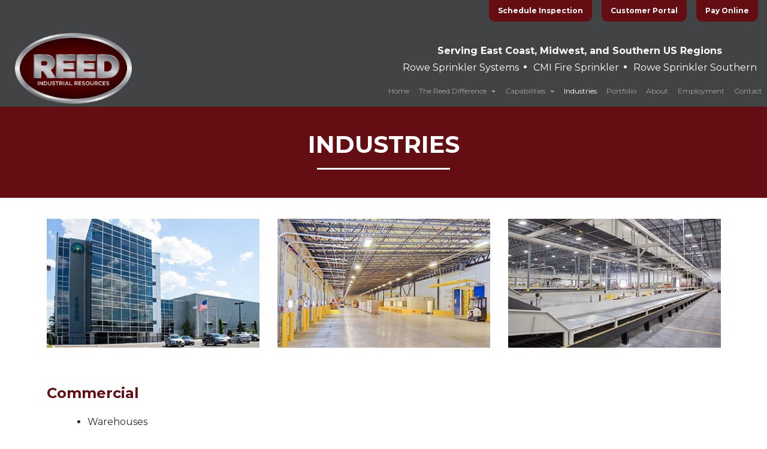

--- FILE ---
content_type: text/css; charset=UTF-8
request_url: https://rowesprinkler.com/wp-content/uploads/custom-css-js/1590.css?v=1053
body_size: 2005
content:
/******* Do not edit this file *******
Simple Custom CSS and JS - by Silkypress.com
Saved: Nov 19 2024 | 17:38:52 */
/******* Do not edit this file *******
Simple Custom CSS and JS - by Silkypress.com
Saved: Sep 13 2024 | 05:19:42 */
/********* Custom CSS ********/
.header_text {
    display: none;
}
.header_text section#block-17 
	{
		display: none;
	}
.header_text section#block-6 {
    margin: 0;
}
.two_lines {
    color: #ffffff;
    font-size: 16px;
	text-align: center;
	margin-right: 7px;
}
.two_lines .heading {
    font-weight: 700;
}
.two_lines span {
    padding: 0 4px;
    transform: scale(1.4);
    font-size: 1.5em;
    display: inline-block;
    line-height: 1;
}
iframe {
    display: block;
}
a, button{
	outline: 0 !important;
}
.text-white p {
    color: #fff;
}
.text-white p a {
    color: #fff;
}
.fs_uppercase {
    text-transform: uppercase;
}
.fs_red, .fs_red p{
	color: #640e14;
}
.fs_red_title, .fs_red_title h1, .fs_red_title h2, .fs_red_title h3, .fs_red_title h4, .fs_red_title h5{
	color: #640e14 !important;
}
ul.two-column {
    clear: both;
    float: left;
    width: 100%;
}
ul.two-column li {
    float: left;
    width: 50%;
}
.entry-content ul {
    overflow: hidden;
}
.wpb_wrapper .wpb_button, .wpb_wrapper .wpb_content_element, .wpb_wrapper ul.wpb_thumbnails-fluid>li {
    margin-bottom: 25px;
}
.vc_btn3-container.red_long_btn {
    display: block;
    max-width: 300px;
	width: 100%;
}
.vc_btn3-container.red_long_btn button {
    font-weight: 600;
	width: 100%;
}
.vc_row.top_banner {
    min-height: unset !important;
    padding-bottom: 45%;
}
/********* Header ********/
header#masthead .ast-container, .site-header-focus-item + .ast-breadcrumbs-wrapper {
    padding: 0;
}
.site-header-section .ast-builder-menu {
    padding-right: 0;
    padding-top: 0;
}
header .custom-logo-link img{
	padding: 10px 0px 0px 25px;
}
header .ast-builder-grid-row {
    grid-column-gap: 0px;
}
.ast-primary-header-bar {
/*     max-height: 121px; */
}
.ast-icon.icon-arrow svg {
    display: inline-block;
    width: 0;
    height: 0;
    margin-left: 8px;
    vertical-align: middle;
    content: "";
    border-top: 0.3em solid;
    border-right: 0.3em solid transparent;
    border-left: 0.3em solid transparent;
}
.main-header-menu .sub-menu {
    background: #292b2c;
    width: 300px;
    text-align: center;
    margin-top: -4px !important;
}
.ast-desktop .ast-builder-menu-1 .menu-item .sub-menu .menu-link {
    padding: 0.5rem 1rem;
}

.ast-desktop .ast-builder-menu-1 .menu-item .sub-menu .menu-link:hover {
    background: #222324;
}
.ast-builder-grid-row>.ast-grid-right-section {
    flex-direction: column-reverse;
    align-items: flex-end;
    justify-content: space-between;
}
.ast-header-social-1-wrap .ast-builder-social-element {
    padding: 16.5px 50px !important;
    font-weight: 700;
    border-radius: 0 0 10px 10px;
    margin-left: 10px;
}
.ast-header-social-1-wrap .ast-social-color-type-custom .social-item-label {
    padding-left: 0;
}
.ast-site-identity {
    margin-bottom: -115px;
    padding: 0;
}
.below_banner_title .wpb_text_column {
    margin-bottom: 0;
}
.top_btns {
    display: none;
    justify-content: flex-end;
    flex-wrap: wrap;
    background: #424345;
}

.top_btns a {
    padding: 5px 10px !important;
    font-weight: 700;
    border-radius: 0 0 10px 10px;
    font-size: 10px;
    display: inline-block;
    text-align: center;
    color: #fff;
    background: #640e14;
    margin: 0 2px;
}
/****** Home  **********/
.home .metaslider .flexslider .flex-control-nav {
    bottom: 10px;
    z-index: 50;
}
.home .metaslider .flexslider {
    margin: 0;
    padding: 0;
}
.container_width .vc_column-inner > .wpb_wrapper {
    max-width: 1110px;
    margin: 0 auto;
}

/****** /the-rowe-difference/ **********/
.acc_wrap .vc_tta-color-juicy-pink.vc_tta-style-classic .vc_tta-panel .vc_tta-panel-heading {
    background: #640e14;
    border: 0;
    font-size: 1em;
}
.acc_wrap .vc_tta.vc_general .vc_tta-panel-title>a {
    padding-top: 11px;
    padding-bottom: 11px;
}
.acc_wrap  h4.vc_tta-panel-title {
    font-size: 1em;
    text-transform: uppercase;
}
.acc_wrap .vc_tta-color-juicy-pink.vc_tta-style-classic .vc_tta-panel .vc_tta-panel-heading:hover {
    background-color: #570c11;
}
.acc_wrap .vc_tta-color-juicy-pink.vc_tta-style-classic .vc_tta-panel.vc_active .vc_tta-panel-title > a {
    color: #fff;
    background: #424345;
}

.acc_wrap .vc_tta-color-juicy-pink.vc_tta-style-classic .vc_tta-panel.vc_active .vc_tta-panel-title > a i.vc_tta-controls-icon.vc_tta-controls-icon-plus:before {
    border-color: #fff;
}

.acc_wrap .vc_tta-color-juicy-pink.vc_tta-style-classic .vc_tta-panel .vc_tta-panel-body {
    background: #b3b5b8;
    padding: 1.5rem;
    clear: both;
}

.acc_wrap .wpb_raw_code .img_wrap {
    float: left;
    max-width: 98px;
    margin-right: 1.5rem;
}

.acc_wrap .wpb_raw_code .rd_more {
    float: left;
    width: 100%;
    font-weight: bold;
    margin-top: 1rem;
    display: block;
}

.acc_wrap .wpb_raw_code .rd_more a {
    text-decoration: none;
    color: #640e14;
}

/****** /capabilities/existing-structures/  **********/
.three_equal_height_images .wpb_single_image img {
    height: 250px;
    object-fit: cover;
}
/****** employment **********/
.red_long_btn a.vc_general {
    color: #fff;
    font-weight: bold;
    line-height: 1.25em;
    border-radius: 3px;
    padding: 15px 50px;
    display: inline-block;
    text-decoration: none;
}

.red_long_btn a.vc_general:hover {
    background-color: #570c11 !important;
}
/****** /schedule-inspection/ **********/
div.wpforms-container-full .wpforms-form button[type=submit] {
    font-weight: bold;
}
/****** /the-rowe-difference/highest-quality-materials-vendors/ **********/
.quality_img img {
    height: 230px;
    object-fit: cover;
}
/****** Footer **********/
footer h5 {
    color: #fff;
    font-size: 14px;
    text-transform: uppercase;
}

footer .widget_block, footer .widget_block a {
    color: #fff;
    font-size: 12px;
}

footer h5:not(:first-of-type) {
    margin-top: 1rem;
}
footer .mid_footer {
    padding-left: 3%;
	margin-left: 0 !important;
	max-width: 180px;
}
footer .footer_add_wrap {
    display: grid;
    grid-template-columns: 1fr 1fr;
    margin-top: 1rem;
    grid-gap: 20px;
}
footer .footer_add span.h5 {
    display: block;
    font-weight: 700;
    font-size: 14px;
}
footer .footer_last h5 {
    text-align: center;
}
ul.footer_top {
    display: grid;
    grid-template-columns: 1fr 1fr 1fr;
    list-style: none;
    grid-gap: 30px;
    align-items: center;
    margin: 0;
    text-align: left;
}

ul.footer_top li a {
    display: inline-block;
    height: 100px;
    line-height: 100px;
    padding: 0;
    text-align: left;
}

ul.footer_top li a img {
    max-width: 100%;
    width: auto;
    max-height: 100%;
    vertical-align: middle;
}




/******** Responsive ************/

@media (min-width: 1000px) {
    .site-footer-primary-section-2.site-footer-section.site-footer-section-2 {
        min-width: 606px;
    }
}


@media(max-width: 1345px){
    header .custom-logo-link img {
        width: 100%;
        max-width: 220px;
    }
    .ast-site-identity {
        margin-bottom: -40px;
        padding: 0;
    }
    .ast-builder-menu-1 .menu-item > .menu-link {
        padding-left: 8px;
        padding-right: 8px;
        font-size: 12px;
    }
    .ast-header-social-1-wrap .ast-builder-social-element {
        padding: 12px 15px !important;
        font-weight: 700;
        border-radius: 0 0 10px 10px;
    }
    .ast-site-identity {
        margin-bottom: -40px;
        padding: 0;
    }
}

@media(max-width: 921px){
	.header_text {
		display: block;
	}
	.two_lines {
		display: block !important;
		background: #424345;
		font-size: 12px;
	}
	.ast-mobile-header-wrap .ast-button-wrap .menu-toggle.main-header-menu-toggle {
		background: #640e14;
		padding: 5px 10px;
	}
	.ast-icon.icon-arrow svg {
		border: 0;
		margin: 0 !important;
	}
    .ast-builder-grid-row>.ast-grid-right-section {
        flex-direction: row;
        align-items: unset;
        justify-content: flex-end;
    }
    .ast-header-social-1-wrap .ast-builder-social-element {
        border-radius: 5px;
        display: block;
        margin: 8px 0;
        text-align: center;
    }
    .ast-mobile-header-wrap .ast-button-wrap .menu-toggle.main-header-menu-toggle .mobile-menu-toggle-icon svg {
        fill: #fff;
        width: 30px;
        height: 30px;
    }
    .ast-header-break-point .ast-mobile-header-wrap .ast-flex.stack-on-mobile {
        padding-top: 4rem;
    }
    .ast-header-social-1-wrap .ast-builder-social-element {
        font-size: 14px;
    }
    .ast-header-break-point .ast-builder-layout-element[data-section="section-hb-social-icons-1"] {
        display: none !important;
        max-width: 400px;
    }
	.ast-builder-menu-mobile .main-navigation .main-header-menu .menu-item > .menu-link {
		text-align: center;
	}
	.ast-builder-menu-mobile .main-navigation .main-header-menu .sub-menu {
		background: #292b2c;
	}
	.ast-header-break-point .main-navigation ul .sub-menu .menu-item:not(.menu-item-has-children) .menu-link .icon-arrow:first-of-type {
		display: none;
	}
	.top_btns {
		display: flex;
		justify-content: flex-end;
		padding-right: 20px;
	}
	.top_btns a {
		padding: 5px 25px !important ;
		font-size: 13px;
	}
}

@media(max-width: 575px){
	footer .mid_footer {
		padding-left: 0;
	}
    .ast-header-social-1-wrap .ast-builder-social-element {
        width: 100%;
        padding: 15px 15px !important;
    }
    .ast-header-break-point .ast-builder-layout-element[data-section="section-hb-social-icons-1"] {
        max-width: 100%;
    }
	.vc_row.main_quality_wrap .wpb_column:nth-child(2) {
		order: 3;
	}

	.vc_row.main_quality_wrap {
		display: flex;
		flex-wrap: wrap;
	}
	.top_btns {
		justify-content: center;
		padding-right: 0px;
	}
    header .custom-logo-link img {
        max-width: 180px;
		padding-left: 0;
    }
    .metaslider li img {
        min-height: 180px;
        object-fit: cover;
    }
    .vc_row.top_banner {
        height: 180px;
        min-height: unset !important;
        object-fit: cover;
    }
    ul.two-column li {
        float: left;
        width: 100%;
    }
    footer .footer_add_wrap {
        grid-template-columns: 1fr;
    }
}

@media(max-width: 480px) {
	.top_btns a {
		padding: 5px 10px !important;
		font-size: 10px;
	}
}